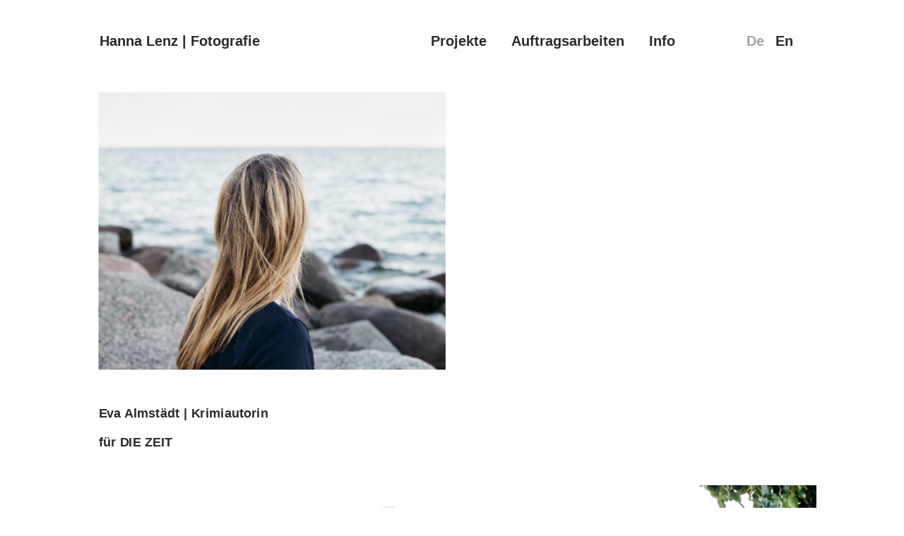

--- FILE ---
content_type: text/html; charset=utf-8
request_url: https://hannalenz.com/eva-almstadt-die-zeit
body_size: 11549
content:
<!DOCTYPE html>
<html lang='en'>
<head>
<meta content='text/html;charset=utf-8' http-equiv='Content-Type'>
<meta content='en' http-equiv='Content-Language'>

<meta content='width=device-width, height=device-height, user-scalable=no, initial-scale=1, maximum-scale=1' name='viewport'>
<meta content='yes' name='apple-mobile-web-app-capable'>
<meta content='translucent' name='apple-mobile-web-app-status-bar-style'>
<meta content='production' name='salon-environment'>
<meta content='//d1vq4hxutb7n2b.cloudfront.net' name='salon-image-host'>
<meta content='//d1vq4hxutb7n2b.cloudfront.net' name='salon-highres-image-host'>
<meta content='default' name='salon-mode'>
<meta content='true' name='salon-request-ssl'>

<link href='/images/sln-cstm-16.png' rel='icon' type='image/png'>
<!-- META-Tags, Title -->
<title>Eva Almstädt | DIE ZEIT
</title>
<link rel="shortcut icon" type="image/x-icon" href="https://d1vq4hxutb7n2b.cloudfront.net/system/files/65394d/37342b82dc040020ba/h_1024/favicon.gif">
<meta name="description" content="Die Fotografin Hanna Lenz lebt in Hamburg und Lübeck. Sie arbeitet für Redaktionen, Agenturen, Unternehmen und Institutionen sowie an freien Projekten in den Bereichen Portrait-und Dokumentarfotografie.">

 
<!-- %meta{ :property => "og:site_name", :content => @custom_domain_user.custom_page_title } -->
<!-- %meta{ :property => "og:url",   :content => "http://#{request.host_with_port}/#{@page.slug}" } -->

<meta content='website' property='og:type'>
<meta content='Hanna Lenz  |  Fotografie' property='og:site_name'>
<meta content='Hanna Lenz  |  Fotografie' property='og:title'>
<meta content='http://hannalenz.com/eva-almstadt-die-zeit' property='og:url'>

<!-- Style -->
<link href="//d1vq4hxutb7n2b.cloudfront.net/assets/frontend-5c76db9b40aa90473d2fd87196d7dda0.css" media="all" rel="stylesheet" type="text/css" />
<style id='custom_css'>body .text-asset-content{font-family:Helvetica;color:#2c2b2a;text-align:left;background-color:transparent;font-size:20px;font-weight:bold;line-height:1,5em;}body .text-asset-content a:hover{color:#979797;}
body .text-asset-content a{color:#2c2b2a;}
body .navigation{position:fixed;font-family:Helvetica;font-size:20px;background-color:#fff;padding-top:40px !important;padding-bottom:45px !important;padding-left:49px !important;font-weight:bold;}body .navigation a{color:#2c2b2a;letter-spacing:0,5px;}
body .navigation a:hover{color:#979797;}
body .navigation a.current{color:#979797;}
body #slideshow .details{font-family:Helvetica;color:#979797;font-size:20px;font-weight:bold;}
body .page-asset-container .image-asset-content{font-family:Helvetica;color:#2c2b2a;font-size:20px;font-weight:bold;line-height:1,5em;text-align:left;}body .page-asset-container .image-asset-content a:hover{color:#979797;}
body .page-asset-container .image-asset-content a{color:#979797;}
body .image-asset-content{text-align:left;font-family:Helvetica;font-size:20px;font-weight:bold;line-height:1,5em;}
body .image-asset-container .public-asset-info{background-color:#ffffff;}
 .tag-full{background:;}
.tag-trenner{height:10px;width:1100px !important;}
@media only screen and (min-width:768px) and (max-width:924px){.navigation-detail{display:none;background:transparent !important;} .slideshow-active #footer #bottom{display:none;} .slideshow-active #footer #language_switch{display:none;} #content{width:930px;transform:scale(0.4);-ms-transform:scale(0.4);-moz-transform:scale(0.4);-webkit-transform:scale(0.4);transform-origin:60px 300px;-ms-transform-origin:60px 300px;-moz-transform-origin:60px 300px;-webkit-transform-origin:60px 300px;} .text-asset-content{padding:0px !important;text-align:left !important;}.text-asset-content p{width:600px;} .text-asset-content tr td:first-child{width:200px !important;} .tag-full{width:600px !important;max-width:800px !important;} .navigation{width:730px !important;height:50px !important;}.navigation .navigation-item-list{padding-top:50px;} .navigation .navigation-item-list{margin-top:-35px;width:auto !important;float:right;} #language_switch{width:680px;text-align:right;position:fixed;top:47px;margin-left:-340px;left:50%;z-index:20000;} .image-show-on-hover .image-asset-container .public-asset-info,.page-show-on-hover .page-asset-container .public-asset-info{opacity:1;}}@media only screen and (min-width:925px) and (max-width:1024px){.navigation-detail{display:none;background:transparent !important;} .slideshow-active #footer #bottom{display:none;} .slideshow-active #footer #language_switch{display:none;} #content{width:1160px;transform:scale(0.8);-ms-transform:scale(0.8);-moz-transform:scale(0.8);-webkit-transform:scale(0.8);transform-origin:60px 0;-ms-transform-origin:60px 0;-moz-transform-origin:60px 0;-webkit-transform-origin:60px 0;text-align:left !important;} .text-asset-content{padding:1px !important;text-align:left !important;} .tag-full{width:789px !important;max-width:1000px !important;} .navigation{width:1024px !important;margin-left:-558px;left:50%;} #language_switch{width:1000px;text-align:right;position:fixed;top:47px;left:1000px;margin-left:-510px;left:50%;z-index:20000;} .image-show-on-hover .image-asset-container .public-asset-info,.page-show-on-hover .page-asset-container .public-asset-info{opacity:1;}}@media only screen and (min-width:1025px) and (max-width:1370px){#content{width:1160px;margin:auto auto;transform:scale(0.91);-ms-transform:scale(0.91);-moz-transform:scale(0.91);-webkit-transform:scale(0.91);transform-origin:center 0;-ms-transform-origin:center 0;-moz-transform-origin:center 0;-webkit-transform-origin:center 0;} .navigation{width:1010px !important;margin-left:-558px;left:50%;} .navigation-item-list{margin-top:-35px;width:auto !important;margin-right:120px;float:right;} #language_switch{width:1003px;text-align:right;position:fixed;top:47px;left:1000px;margin-left:-510px;left:50%;z-index:20000;}}@media only screen and (min-width:1371px){#content{width:1320px;margin:auto auto;padding-left:1px;padding-right:1px;} .navigation{width:1320px !important;margin-left:-718px;left:50%;} #language_switch{width:1323px;text-align:right;position:fixed;top:48px;margin-left:-660px;left:50%;z-index:20000;} .navigation-item-list{margin-top:-35px;width:auto !important;margin-right:120px;float:right;}}.text-asset-content p{max-width:80vw !important;}
.navigation-logo{margin-right:100px !important;}
.navigation-item{margin-right:15px;}
.navigation-detail .navigation-item-list{display:none;}
@media only screen and (min-width:1025px){.slideshow-active #slideshow{display:table-cell !important;float:right !important;} .slideshow-active .navigation-page{display:inline !important;} .slideshow-active .navigation-logo{display:table-cell !important;} .prev_image_btn{background-repeat:no-repeat;cursor:url(http://a.sln.io/hannalenz/pfeil_l.png),move;} .prev_image_btn>div{background:url(inherit) 0 0;} .next_image_btn{background-repeat:no-repeat;cursor:url(http://a.sln.io/hannalenz/pfeil_r.png),move;} .image_show_container,.image_show_container img{cursor:url(http://a.sln.io/hannalenz/pfeil_u.png),move;} .next_image_btn>div{background:url(inherit) 0 0;background-repeat:no-repeat;}}.slideshow-active .menu-link,.slideshow-active #menu{pointer-events:auto !important;z-index:999999 !important;}
.slideshow-active .header{display:none !important;}
.slideshow-active body{background-color:#000 !important;}
.navigation-detail .image-counter{font-family:'Montserrat',sans-serif;color:#d4d4d4;}
.slideshow-active #footer #bottom{display:none;}
#language_switch{pointer-events:none !important;font-family:"Helvetica";font-size:20px;font-weight:bold;}#language_switch a{pointer-events:auto !important;color:#2c2b2a !important;padding:0px 0px 4px 0px;margin-right:10px;}
#language_switch a:hover{color:#a5a5a4 !important;}
body[data-lang=de] #lang-de{color:#a5a5a4 !important;}
body[data-lang=en] #lang-en{color:#a5a5a4 !important;}
#bottom a{color:#222 !important;text-decoration:underline;}
#bottom a:hover{color:#0849ff !important;}
#footer{height:170px;}
#bottom{width:1320px !important;margin:auto auto;clear:both;padding-top:20px;padding-left:0px;padding-bottom:50px;font-family:"Helvetica";font-weight:normal;color:#222;height:140px;font-size:20px;}
#bottom li{width:280px;float:left;}
#bottom_info{width:1400px !important;float:left;}#bottom_info ul{padding-left:0px;padding-top:23px;}
#bottom_info li{display:inline !important;margin-right:20px;}
#bottom_info li i{margin-right:5px;font-size:14px;color:#222;}
#bottom_info li a{margin-right:5px;color:#2c2b2a;text-decoration:none;}
#bottom_info li a:hover{color:#a5a5a4 !important;}
#assets{float:none !important;}
#customizable{height:auto !important;width:100% !important;}
 
 

</style>
<!-- JavaScript -->
<link href="//d1vq4hxutb7n2b.cloudfront.net/assets/vendor-8fdf96bcea3a52dd9c5aeb4862bcebb1.css" media="screen" rel="stylesheet" type="text/css" />
<link href="//d1vq4hxutb7n2b.cloudfront.net/assets/salon-legacy-aa994ac131ee2eae352be77c98ea529a.css" media="screen" rel="stylesheet" type="text/css" />
<script src="//d1vq4hxutb7n2b.cloudfront.net/assets/new-frontend-ba0a6d1f11172527351c367c0ecc82d5.js" type="text/javascript"></script>
  <script type="text/javascript">
    var analytics=analytics||[];
    analytics.load=function(e){
      var r=function(e){
        return function(){
          //console.log(e, arguments);
          //analytics.push([e].concat(Array.prototype.slice.call(arguments,0)))
          if(window._gaq && e === 'track') {
            window._gaq.push(['_trackEvent', 'user', arguments[0]])
          }

          if(window.fbq && e === 'track') {
            window.fbq('trackCustom', arguments[0])
          }
        }
      },
      i=["identify","track","trackLink","trackForm","trackClick","trackSubmit","pageview","ab","alias","ready"];
      for(var s=0;s<i.length;s++)analytics[i[s]]=r(i[s])
    };

    analytics.load("");
  </script>


</head>
<body class='enable-mobile-view' data-controller='page' data-custom-domain-user='hanna-lenz' data-custom-page-title='Hanna Lenz  |  Fotografie'>
<div id='accessible-fallback'><div class='data' data-content='{"is_allowed_to_edit":false,"_id":"5f6cb5e6342b824c75000713","user_id":"5a8d344e342b82f51e001b27","slug":"eva-almstadt-die-zeit","position":60,"i18n":{"de":{"title":"Eva Almst\u00e4dt | DIE ZEIT","caption":""},"en":{"title":""}},"published":true,"hidden":true,"in_salon_index":false,"in_ja_salon_index":false,"apply_filter":false,"filter":{"pages":{"tagged_with_any":null},"assets":{"tagged_with_any":null}},"tags":"","favorite":null,"image_id":null,"config":{"active_config":"masonryconfig","dndconfig":{"dragging_enabled":false,"offset":{"x":0,"y":0}},"fixedwidthconfig":{"image_display_style":"w_small"},"fixedheightconfig":{"image_display_style":"h_small"},"masonryconfig":{"float":"none"},"strogalski":{"width":724,"big_ratio":1.6,"show_catpion":true,"show_title":true,"thumb_columns":4,"thumb_gap":"7px","thumb_ratio":1.49},"slideshow":{"width":724,"big_ratio":1.6,"show_title":true,"show_caption":true,"thumb_columns":6,"thumb_ratio":1.45,"thumb_gap":"5px"}},"css":"","custom_html":"","style":{},"properties":null,"world_coords":{"x":0,"y":0},"resources":[{"properties":null,"i18n":{"de":{"caption":"","copyright":"","source":""}},"tags":"","favorite":null,"updated_at":"2020-09-24T16:35:30Z","_id":"5f6cb5fd342b820f700011e0","_type":"Image","page_id":"5f6cb5e6342b824c75000713","file_width":2500,"file_height":2000,"file_filename":"03_Eva_Almst_dt_DIE_ZEIT_Hanna_Lenz.jpg","slug":"03_eva-almstadt_die-zeit_hanna-lenz-jpg","file_base":"/system/files/5f6cb5/fd342b820f700011e0","links_to":"","open_new_tab":false,"title":"03_Eva Almst\u00e4dt_DIE ZEIT_Hanna Lenz.jpg"},{"properties":null,"i18n":{"de":{"caption":"","copyright":"","source":""}},"tags":"","favorite":null,"updated_at":"2020-09-24T16:35:30Z","_id":"5f6cb607342b820f700011e3","_type":"Image","page_id":"5f6cb5e6342b824c75000713","file_width":2000,"file_height":2500,"file_filename":"06_Eva_Almst_dt_DIE_ZEIT_Hanna_Lenz.jpg","slug":"06_eva-almstadt_die-zeit_hanna-lenz-jpg","file_base":"/system/files/5f6cb6/07342b820f700011e3","links_to":"","open_new_tab":false,"title":"06_Eva Almst\u00e4dt_DIE ZEIT_Hanna Lenz.jpg"},{"properties":null,"i18n":{"de":{"content":"","content_type":"html"},"en":{"content":"","content_type":"html"}},"tags":"trenner","favorite":null,"updated_at":"2020-09-24T16:35:30Z","_id":"5f6cb66c342b822954000369","_type":"Text","page_id":"5f6cb5e6342b824c75000713"},{"properties":null,"i18n":{"de":{"caption":"","copyright":"","source":""}},"tags":"","favorite":null,"updated_at":"2020-09-24T16:35:30Z","_id":"5f6cb600342b820f700011e1","_type":"Image","page_id":"5f6cb5e6342b824c75000713","file_width":2000,"file_height":2500,"file_filename":"04_Eva_Almst_dt_DIE_ZEIT_Hanna_Lenz.jpg","slug":"04_eva-almstadt_die-zeit_hanna-lenz-jpg","file_base":"/system/files/5f6cb6/00342b820f700011e1","links_to":"","open_new_tab":false,"title":"04_Eva Almst\u00e4dt_DIE ZEIT_Hanna Lenz.jpg"},{"properties":null,"i18n":{"de":{"caption":"","copyright":"","source":""}},"tags":"","favorite":null,"updated_at":"2020-09-24T16:35:30Z","_id":"5f6cb603342b820f700011e2","_type":"Image","page_id":"5f6cb5e6342b824c75000713","file_width":2000,"file_height":2500,"file_filename":"05_Eva_Almst_dt_DIE_ZEIT_Hanna_Lenz.jpg","slug":"05_eva-almstadt_die-zeit_hanna-lenz-jpg","file_base":"/system/files/5f6cb6/03342b820f700011e2","links_to":"","open_new_tab":false,"title":"05_Eva Almst\u00e4dt_DIE ZEIT_Hanna Lenz.jpg"},{"properties":null,"i18n":{"de":{"content":"","content_type":"html"},"en":{"content":"","content_type":"html"}},"tags":"trenner","favorite":null,"updated_at":"2020-09-24T16:35:30Z","_id":"5f6cb66f342b824c7500072d","_type":"Text","page_id":"5f6cb5e6342b824c75000713"},{"properties":null,"i18n":{"de":{"caption":"","copyright":"","source":""}},"tags":"","favorite":null,"updated_at":"2020-10-15T15:39:54Z","_id":"5f6cb60d342b820f700011e5","_type":"Image","page_id":"5f6cb5e6342b824c75000713","file_width":2000,"file_height":2500,"file_filename":"08_Eva_Almst_dt_DIE_ZEIT_Hanna_Lenz.jpg","slug":"08_eva-almstadt_die-zeit_hanna-lenz-jpg","file_base":"/system/files/5f6cb6/0d342b820f700011e5","links_to":"","open_new_tab":false,"title":"08_Eva Almst\u00e4dt_DIE ZEIT_Hanna Lenz.jpg"},{"properties":null,"i18n":{"de":{"caption":"","copyright":"","source":""}},"tags":"","favorite":null,"updated_at":"2020-09-24T15:19:43Z","_id":"5f6cb60a342b822954000360","_type":"Image","page_id":"5f6cb5e6342b824c75000713","file_width":2000,"file_height":2500,"file_filename":"07_Eva_Almst_dt_DIE_ZEIT_Hanna_Lenz.jpg","slug":"07_eva-almstadt_die-zeit_hanna-lenz-jpg","file_base":"/system/files/5f6cb6/0a342b822954000360","links_to":"","open_new_tab":false,"title":"07_Eva Almst\u00e4dt_DIE ZEIT_Hanna Lenz.jpg"},{"properties":null,"i18n":{"de":{"caption":"","copyright":"","source":""}},"tags":"","favorite":null,"updated_at":"2020-09-24T15:21:11Z","_id":"5f6cb612342b829bce000c6c","_type":"Image","page_id":"5f6cb5e6342b824c75000713","file_width":2500,"file_height":2000,"file_filename":"09_Eva_Almst_dt_DIE_ZEIT_Hanna_Lenz.jpg","slug":"09_eva-almstadt_die-zeit_hanna-lenz-jpg","file_base":"/system/files/5f6cb6/12342b829bce000c6c","links_to":"","open_new_tab":false,"title":"09_Eva Almst\u00e4dt_DIE ZEIT_Hanna Lenz.jpg"},{"properties":null,"i18n":{"de":{"content":"&lt;p&gt;Eva Almst&amp;auml;dt |&amp;nbsp;Krimiautorin&lt;/p&gt;\n&lt;p&gt;f&amp;uuml;r DIE ZEIT&lt;/p&gt;","content_type":"html"},"en":{"content":"&lt;p&gt;Eva Almst&amp;auml;dt |&amp;nbsp;Author&lt;/p&gt;\n&lt;p&gt;for DIE ZEIT&lt;/p&gt;","content_type":"html"}},"tags":"full","favorite":null,"updated_at":"2020-09-29T09:00:33Z","_id":"5f6cb67d342b829bce000c8b","_type":"Text","page_id":"5f6cb5e6342b824c75000713"},{"properties":null,"i18n":{"de":{"content":"","content_type":"html"},"en":{"content":"","content_type":"html"}},"tags":"trenner","favorite":null,"updated_at":"2020-10-15T15:39:49Z","_id":"5f6cb92b342b829bce000d2b","_type":"Text","page_id":"5f6cb5e6342b824c75000713"},{"properties":null,"i18n":{"de":{"caption":"","copyright":"","source":""}},"tags":"","favorite":null,"updated_at":"2020-09-24T16:35:30Z","_id":"5f6cb5f9342b820f700011df","_type":"Image","page_id":"5f6cb5e6342b824c75000713","file_width":2000,"file_height":2500,"file_filename":"02_Eva_Almst_dt_DIE_ZEIT_Hanna_Lenz.jpg","slug":"02_eva-almstadt_die-zeit_hanna-lenz-jpg","file_base":"/system/files/5f6cb5/f9342b820f700011df","links_to":"","open_new_tab":false,"title":"02_Eva Almst\u00e4dt_DIE ZEIT_Hanna Lenz.jpg"},{"properties":null,"i18n":{"de":{"caption":"","copyright":"","source":""}},"tags":"","favorite":null,"updated_at":"2020-09-24T16:35:44Z","_id":"5f6ccad2342b82a3a000035a","_type":"Image","page_id":"5f6cb5e6342b824c75000713","file_width":2500,"file_height":2000,"file_filename":"01_Eva_Almst_dt_DIE_ZEIT_Hanna_Lenz.jpg","slug":"01_eva-almstadt_die-zeit_hanna-lenz-jpg","file_base":"/system/files/5f6cca/d2342b82a3a000035a","links_to":"","open_new_tab":false,"title":"01_Eva Almst\u00e4dt_DIE ZEIT_Hanna Lenz.jpg"},{"properties":null,"i18n":{"de":{"content":"","content_type":"html"},"en":{"content":"","content_type":"html"}},"tags":"trenner","favorite":null,"updated_at":"2020-09-24T16:35:30Z","_id":"5f6cb66f342b829bce000c87","_type":"Text","page_id":"5f6cb5e6342b824c75000713"},{"properties":null,"i18n":{"de":{"content":"","content_type":"html"},"en":{"content":"","content_type":"html"}},"tags":"trenner","favorite":null,"updated_at":"2020-09-24T16:35:30Z","_id":"5f6cb66e342b829bce000c86","_type":"Text","page_id":"5f6cb5e6342b824c75000713"},{"properties":null,"i18n":{"de":{"content":"","content_type":"html"},"en":{"content":"","content_type":"html"}},"tags":"trenner","favorite":null,"updated_at":"2020-09-24T16:35:39Z","_id":"5f6cb68c342b829bce000c8e","_type":"Text","page_id":"5f6cb5e6342b824c75000713"}],"assets":[{"model_id":"5f6cb5fd342b820f700011e0","model_type":"image","page_id":"5f6cb5e6342b824c75000713","position":2,"list_index":10,"layoutdata":{"masonryconfig":{"display_style":"h_extra_large"}},"style":{},"coords":{"x":160,"y":160},"display_style":"w_small"},{"model_id":"5f6cb607342b820f700011e3","model_type":"image","page_id":"5f6cb5e6342b824c75000713","position":5,"list_index":6,"layoutdata":{"masonryconfig":{"display_style":"w_medium"}},"style":{},"coords":{"x":220,"y":220},"display_style":"w_small"},{"model_id":"5f6cb66c342b822954000369","model_type":"text","page_id":"5f6cb5e6342b824c75000713","position":1,"list_index":12,"layoutdata":{"dndconfig":{"display_style":"w_large"},"masonryconfig":{"display_style":"w_large"}},"style":{},"coords":{"x":0,"y":0}},{"model_id":"5f6cb600342b820f700011e1","model_type":"image","page_id":"5f6cb5e6342b824c75000713","position":3,"list_index":8,"layoutdata":{"masonryconfig":{"display_style":"w_medium"}},"style":{},"coords":{"x":180,"y":180},"display_style":"w_small"},{"model_id":"5f6cb603342b820f700011e2","model_type":"image","page_id":"5f6cb5e6342b824c75000713","position":4,"list_index":7,"layoutdata":{"masonryconfig":{"display_style":"w_medium"}},"style":{},"coords":{"x":200,"y":200},"display_style":"w_small"},{"model_id":"5f6cb66f342b824c7500072d","model_type":"text","page_id":"5f6cb5e6342b824c75000713","position":1,"list_index":5,"layoutdata":{"dndconfig":{"display_style":"w_large"},"masonryconfig":{"display_style":"w_large"}},"style":{},"coords":{"x":0,"y":0}},{"model_id":"5f6cb60d342b820f700011e5","model_type":"image","page_id":"5f6cb5e6342b824c75000713","position":7,"list_index":2,"layoutdata":{"masonryconfig":{"display_style":"w_large"}},"style":{},"coords":{"x":260,"y":260},"display_style":"w_small"},{"model_id":"5f6cb60a342b822954000360","model_type":"image","page_id":"5f6cb5e6342b824c75000713","position":6,"list_index":1,"layoutdata":{"masonryconfig":{"display_style":"h_extra_large"}},"style":{},"coords":{"x":240,"y":240},"display_style":"w_small"},{"model_id":"5f6cb612342b829bce000c6c","model_type":"image","page_id":"5f6cb5e6342b824c75000713","position":8,"list_index":4,"layoutdata":{"masonryconfig":{"display_style":"w_extra_large"}},"style":{},"coords":{"x":280,"y":280},"display_style":"w_small"},{"model_id":"5f6cb67d342b829bce000c8b","model_type":"text","page_id":"5f6cb5e6342b824c75000713","position":14,"list_index":13,"layoutdata":{"dndconfig":{"display_style":"w_large"},"masonryconfig":{"display_style":"w_large"}},"style":{"background-color":"transparent","padding-top":"0px","padding-right":"0px","padding-bottom":"0px","padding-left":"0px","font-family":"Helvetica","font-size":"20px","color":"#2c2b2a","font-weight":"bold","line-height":"1,5em","text-align":"left"},"coords":{"x":0,"y":0}},{"model_id":"5f6cb92b342b829bce000d2b","model_type":"text","page_id":"5f6cb5e6342b824c75000713","position":1,"list_index":3,"layoutdata":{"dndconfig":{"display_style":"w_large"},"masonryconfig":{"display_style":"w_large"}},"style":{},"coords":{"x":0,"y":0}},{"model_id":"5f6cb5f9342b820f700011df","model_type":"image","page_id":"5f6cb5e6342b824c75000713","position":1,"list_index":11,"layoutdata":{"masonryconfig":{"display_style":"h_extra_large"}},"style":{},"coords":{"x":140,"y":140},"display_style":"w_small"},{"model_id":"5f6ccad2342b82a3a000035a","model_type":"image","page_id":"5f6cb5e6342b824c75000713","position":15,"list_index":15,"layoutdata":{"masonryconfig":{"display_style":"w_extra_large"}},"style":{},"coords":{"x":40,"y":40},"display_style":"w_small"},{"model_id":"5f6cb66f342b829bce000c87","model_type":"text","page_id":"5f6cb5e6342b824c75000713","position":1,"list_index":14,"layoutdata":{"dndconfig":{"display_style":"w_large"},"masonryconfig":{"display_style":"w_large"}},"style":{},"coords":{"x":0,"y":0}},{"model_id":"5f6cb66e342b829bce000c86","model_type":"text","page_id":"5f6cb5e6342b824c75000713","position":1,"list_index":9,"layoutdata":{"dndconfig":{"display_style":"w_large"},"masonryconfig":{"display_style":"w_large"}},"style":{},"coords":{"x":0,"y":0}},{"model_id":"5f6cb68c342b829bce000c8e","model_type":"text","page_id":"5f6cb5e6342b824c75000713","position":1,"list_index":16,"layoutdata":{"dndconfig":{"display_style":"w_large"},"masonryconfig":{"display_style":"w_large"}},"style":{},"coords":{"x":0,"y":0}}],"user":{"_id":"5a8d344e342b82f51e001b27","username":"hanna-lenz","display_name":"Hanna Lenz  |  Fotografie","style":{".text-asset-content":{"font-family":"Helvetica","color":"#2c2b2a","a:hover":{"color":"#979797"},"a":{"color":"#2c2b2a"},"text-align":"left","background-color":"transparent","font-size":"20px","font-weight":"bold","line-height":"1,5em","letter-spacing":""},".navigation":{"position":"fixed","font-family":"Helvetica","a":{"color":"#2c2b2a","letter-spacing":"0,5px"},"a:hover":{"color":"#979797","background-color":""},"a.current":{"background-color":"","color":"#979797"},".navigation-link":{"background-color":""},"font-size":"20px",".navigation-logo-link":{"background-color":""},"background-color":"#fff","padding-top":"40px !important","padding-bottom":"45px !important","padding-right":"","padding-left":"49px !important","font-weight":"bold"},"#slideshow":{"background-color":"",".details":{"font-family":"Helvetica","color":"#979797","letter-spacing":"","font-size":"20px","font-weight":"bold"}},".page-asset-container":{".public-asset-info":{"background-color":""},".image-asset-content":{"font-family":"Helvetica","a:hover":{"color":"#979797"},"a":{"color":"#979797"},"color":"#2c2b2a","font-size":"20px","font-weight":"bold","line-height":"1,5em","letter-spacing":"","text-align":"left"}},".image-asset-content":{"color":"","a:hover":{"color":""},"text-align":"left","letter-spacing":"","font-family":"Helvetica","font-size":"20px","font-weight":"bold","line-height":"1,5em","a":{"color":""}},".image-asset-container":{".public-asset-info":{"background-color":"#ffffff"}}},"website":null,"footer_text":"","custom_html":"&lt;!-- Begin Cookie Consent plugin by Silktide - http://silktide.com/cookieconsent \r\n&lt;script type=\"text/javascript\"&gt;\r\n    window.cookieconsent_options = {\"message\":\"This website uses cookies\",\"dismiss\":\"Got it!\",\"learnMore\":\"More info\",\"link\":null,\"theme\":\"light-floating\"};\r\n&lt;/script&gt;\r\n\r\n&lt;script type=\"text/javascript\" src=\"//cdnjs.cloudflare.com/ajax/libs/cookieconsent2/1.0.10/cookieconsent.min.js\"&gt;&lt;/script&gt;\r\nEnd Cookie Consent plugin --&gt;\r\n\r\n \r\n&lt;div id=\"language_switch\"&gt;\r\n  &lt;a id=&apos;lang-de&apos;  href=&apos;#&apos; onclick=&apos;app.set_language(\"de\")&apos;&gt;De&lt;/a&gt; \r\n\r\n&lt;a id=&apos;lang-en&apos;  href=&apos;#&apos; onclick=&apos;app.set_language(\"en\")&apos;&gt;En&lt;/a&gt;  \r\n&lt;/div&gt;\r\n\r\n&lt;!--\r\n&lt;div id=\"bottom\"&gt;\r\n  &lt;div id=\"bottom_info\"&gt;\r\n    &lt;ul&gt;\r\n      &lt;li&gt;\r\n        &lt;a href=\"https://salon.io/hanna-lenz/impressum\"&gt;Datenschutz &amp; Impressum&lt;/a&gt;&lt;/li&gt;\r\n    &lt;/ul&gt;\r\n  Diese Seite verwendet Cookies.\r\n  &lt;/div&gt;\r\n&lt;/div&gt;\r\n--&gt;\r\n\r\n","plan":"premium","sponsored":false,"email_md5":"c966cb87ef7d68ffbd30b5bb6c9fafee","features":["public-asset-info","password","beta-slideshow"],"languages":"de,en","css":"/*\r\nCSS styles in this tab apply only to desktop and tablet view\r\n*/\r\n\r\n@zoomi: 0.40;\r\n@width0: 930px;\r\n\r\n\r\n@zoom1: 0.80;\r\n@width1: 1160px;\r\n\r\n/* iPad Landscape + 13inch */\r\n@zoom2: 0.91;\r\n@width2: 1160px;\r\n\r\n  .tag-full {\r\n    \r\n    background: //#f00 !important;\r\n  }\r\n  \r\n  \r\n  .tag-trenner {\r\n    height: 10px;\r\n    width: 1100px !important;\r\n    // background: #f00 !important;\r\n  }\r\n\r\n@media only screen and (min-width: 768px) and (max-width: 924px) {\r\n\r\n  /* Slideshow Navigation */\r\n.navigation-detail {\r\n  display: none;\r\n  .navigation-logo-image-link {\r\n    img {\r\n      //width: 100px;\r\n    }\r\n  }\r\n   background: transparent !important;\r\n  }\r\n  \r\n .slideshow-active #footer {\r\n  #bottom {\r\n    display: none;\r\n  }\r\n  #language_switch {\r\n    display: none;\r\n  }\r\n   \r\n }\r\n\r\n   #content \r\n {\r\n   width: @width0; \r\n    transform: scale(@zoomi);\r\n    -ms-transform: scale(@zoomi);\r\n    -moz-transform: scale(@zoomi);\r\n    -webkit-transform: scale(@zoomi);\r\n    transform-origin:  60px 300px;\r\n    -ms-transform-origin:  60px 300px;\r\n    -moz-transform-origin:  60px 300px;\r\n    -webkit-transform-origin: 60px 300px;\r\n    // border: 1px solid #000;\r\n   // background: #f00 !important;\r\n  }\r\n  \r\n  \r\n  .text-asset-content {\r\n    padding: 0px !important;\r\n    p {\r\n      width: 600px;\r\n    }\r\n    \r\n    tr td:first-child {\r\n      //background: #f00;\r\n      width: 200px !important;\r\n    }\r\n    text-align: left !important;\r\n  }\r\n  \r\n  .tag-full {\r\n     \r\n   // min-height: 100px !important;\r\n  width: 600px !important;\r\n  max-width: 800px !important;\r\n  }\r\n  \r\n  \r\n  .navigation {\r\n   // font-size: 14px !important;\r\n  width: 730px !important;\r\n    //margin-left: -400px;\r\n  //left: 50%;\r\n  //padding: 20px !important;\r\n  height: 50px !important;\r\n  \r\n  .navigation-item-list {\r\n    padding-top: 50px;\r\n   }\r\n   \r\n   .navigation-item-list {\r\n  //display: none;\r\n   margin-top: -35px;\r\n  width: auto !important;\r\n  //margin-right: 120px;\r\n  //border: 1px solid #00f;\r\n  float: right;\r\n  \r\n  }\r\n}\r\n\r\n#language_switch {\r\n \r\n  width: 680px;\r\n  //border: 1px solid #f00;\r\n  text-align: right;\r\n  position: fixed;\r\n   top:  47px;\r\n   //left: 780px;\r\n    margin-left: -340px;\r\n  left: 50%;\r\n   z-index: 20000;\r\n}\r\n\r\n.image-show-on-hover .image-asset-container .public-asset-info, .page-show-on-hover .page-asset-container .public-asset-info {\r\n  opacity: 1;\r\n}\r\n  \r\n}\r\n\r\n \r\n@media only screen and  (min-width: 925px) and (max-width: 1024px) {\r\n\r\n  /* Slideshow Navigation */\r\n.navigation-detail {\r\n  display: none;\r\n  .navigation-logo-image-link {\r\n    img {\r\n      //width: 100px;\r\n    }\r\n  }\r\n   background: transparent !important;\r\n  }\r\n  \r\n .slideshow-active #footer {\r\n  #bottom {\r\n    display: none;\r\n  }\r\n  #language_switch {\r\n    display: none;\r\n  }\r\n   \r\n }\r\n\r\n   #content \r\n {\r\n   width: @width1; \r\n    transform: scale(@zoom1);\r\n    -ms-transform: scale(@zoom1);\r\n    -moz-transform: scale(@zoom1);\r\n    -webkit-transform: scale(@zoom1);\r\n    transform-origin: 60px 0;\r\n    -ms-transform-origin: 60px 0;\r\n    -moz-transform-origin: 60px 0;\r\n    -webkit-transform-origin: 60px 0;\r\n    // border: 1px solid #000;\r\n    text-align: left !important;\r\n  }\r\n  \r\n  \r\n  .text-asset-content {\r\n    padding: 1px !important;\r\n    text-align: left !important;\r\n  }\r\n  \r\n  .tag-full {\r\n     \r\n   // min-height: 100px !important;\r\n  width: 789px !important;\r\n  max-width: 1000px !important;\r\n  }\r\n  \r\n  \r\n  .navigation {\r\n  width: 1024px !important;\r\n    margin-left: -558px;\r\n  left: 50%;\r\n  //padding: 20px !important;\r\n}\r\n\r\n#language_switch {\r\n \r\n  width: 1000px;\r\n  //border: 1px solid #f00;\r\n  text-align: right;\r\n  position: fixed;\r\n   top:  47px;\r\n   left: 1000px;\r\n    margin-left: -510px;\r\n  left: 50%;\r\n   z-index: 20000;\r\n}\r\n\r\n.image-show-on-hover .image-asset-container .public-asset-info, .page-show-on-hover .page-asset-container .public-asset-info {\r\n  opacity: 1;\r\n}\r\n  \r\n}\r\n\r\n@media only screen and (min-width: 1025px) and (max-width: 1370px) {\r\n\r\n#content {\r\n    \r\n  \r\n       width: @width2;\r\n         margin: auto auto;\r\n    transform: scale(@zoom2);\r\n    -ms-transform: scale(@zoom2);\r\n    -moz-transform: scale(@zoom2);\r\n    -webkit-transform: scale(@zoom2);\r\n    transform-origin: center 0;\r\n    -ms-transform-origin: center 0;\r\n    -moz-transform-origin: center 0;\r\n    -webkit-transform-origin: center 0;\r\n  \r\n     \r\n}\r\n \r\n\r\n.navigation {\r\n  width: 1010px !important;\r\n    margin-left: -558px;\r\n  left: 50%;\r\n  //padding: 20px !important;\r\n}\r\n\r\n.navigation-item-list {\r\n  //display: none;\r\n   margin-top: -35px;\r\n  width: auto !important;\r\n  margin-right: 120px;\r\n  //border: 1px solid #00f;\r\n  float: right;\r\n  \r\n}\r\n\r\n#language_switch {\r\n \r\n  width: 1003px;\r\n  //border: 1px solid #f00;\r\n  text-align: right;\r\n  position: fixed;\r\n   top:  47px;\r\n   left: 1000px;\r\n    margin-left: -510px;\r\n  left: 50%;\r\n   z-index: 20000;\r\n}\r\n\r\n}\r\n\r\n@media only screen and (min-width: 1371px) {\r\n  #content {\r\n   width: 1320px;\r\n  //min-width: 960px !important;\r\n  margin: auto auto;\r\n  //height: 2000px;\r\n  padding-left: 1px;\r\n  padding-right: 1px;\r\n  //padding-top: 100px;\r\n  //border: 1px solid #444;\r\n}\r\n\r\n.navigation {\r\n  width: 1320px !important;\r\n    margin-left: -718px;\r\n  left: 50%;\r\n  //padding: 20px !important;\r\n}\r\n\r\n \r\n#language_switch {\r\n \r\n  width: 1323px;\r\n  //border: 1px solid #f00;\r\n  text-align: right;\r\n  position: fixed;\r\n   top:  48px;\r\n    \r\n    margin-left: -660px;\r\n  left: 50%;\r\n   z-index: 20000;\r\n}\r\n\r\n.navigation-item-list {\r\n  //display: none;\r\n   margin-top: -35px;\r\n  width: auto !important;\r\n  margin-right: 120px;\r\n  //border: 1px solid #00f;\r\n  float: right;\r\n  \r\n}\r\n}\r\n\r\n.text-asset-content {\r\n  p {\r\n    // width: 90%;\r\n    max-width: 80vw !important;\r\n  }\r\n}\r\n\r\n \r\n\r\n.navigation-logo {\r\n  margin-right: 100px !important;\r\n}\r\n\r\n.navigation-logo a {\r\n\r\n}\r\n\r\n.navigation-logo a:hover {\r\n\r\n}\r\n\r\n\r\n\r\n\r\n\r\n.navigation-item {\r\n  //pointer-events: auto;\r\n   margin-right: 15px;\r\n}\r\n\r\n.navigation-link {\r\n\r\n}\r\n\r\n.navigation-link a {\r\n\r\n}\r\n\r\n.navigation-link.current {\r\n\r\n}\r\n\r\n/* Slideshow Navigation */\r\n.navigation-detail {\r\n  .navigation-logo-image-link {\r\n    img {\r\n      //width: 100px;\r\n    }\r\n  }\r\n\r\n  .navigation-item-list {\r\n    display: none;\r\n  }\r\n\r\n  .image-counter {\r\n    //color: #222;\r\n    //font-weight: bold !important;\r\n    //letter-spacing: .5em;\r\n    //text-align: left;\r\n    //position: fixed;\r\n    //top: 190px;\r\n    //left: 100px;\r\n  }\r\n}\r\n\r\n// DISPLAY NAVIGATION IN SLIDESHOW MODE\r\n@media only screen and (min-width: 1025px)  {\r\n\r\n.slideshow-active #slideshow{\r\n  display:table-cell !important;\r\n  float: right !important;\r\n  }\r\n  \r\n  .slideshow-active .navigation-page\r\n  {display:inline !important}\r\n  \r\n  .slideshow-active .navigation-logo\r\n  {\r\n    display:table-cell !important;\r\n    \r\n  }\r\n\r\n// SLIDESHOW BUTTONS\r\n \r\n.prev_image_btn {\r\n  //background: url(http://a.sln.io/mittendrin/pfeil_l.png) 0 0;\r\nbackground-repeat: no-repeat;\r\ncursor: url(http://a.sln.io/hannalenz/pfeil_l.png), move;\r\n\r\n}\r\n\r\n.prev_image_btn &gt; div {\r\n  background: url(inherit) 0 0;\r\n\r\n}\r\n\r\n.next_image_btn {\r\n\r\nbackground-repeat: no-repeat;\r\ncursor: url(http://a.sln.io/hannalenz/pfeil_r.png), move;\r\n\r\n}\r\n\r\n\r\n.image_show_container, .image_show_container img { \r\n  //pointer-events: none !important; \r\n     cursor: url(http://a.sln.io/hannalenz/pfeil_u.png), move;\r\n\r\n}\r\n\r\n.next_image_btn &gt; div {\r\n  background: url(inherit) 0 0;\r\nbackground-repeat: no-repeat;\r\n}\r\n\r\n}\r\n\r\n// SLIDESHOW AKTIV\r\n.slideshow-active .menu-link, .slideshow-active #menu \r\n{\r\n  pointer-events: auto !important;\r\n  z-index: 999999 !important;\r\n}\r\n\r\n.slideshow-active .header\r\n{\r\n  display: none !important;\r\n}\r\n\r\n.slideshow-active body\r\n{\r\n  background-color: #000 !important;\r\n}\r\n\r\n/* Slideshow Navigation */\r\n.navigation-detail {\r\n  .navigation-logo-image-link {\r\n    img {\r\n      //width: 100px;\r\n    }\r\n  }\r\n\r\n  .navigation-item-list {\r\n\r\n  }\r\n\r\n  .image-counter {\r\n    font-family: &apos;Montserrat&apos;, sans-serif;\r\n    color: #d4d4d4;\r\n    //font-weight: bold !important;\r\n    //letter-spacing: .5em;\r\n    //text-align: left;\r\n    //position: fixed;\r\n    //top: 190px;\r\n    //left: 100px;\r\n  }\r\n}\r\n\r\n/* Hide custom HTML in Slideshow */\r\n.slideshow-active #footer {\r\n  #bottom {\r\n    display: none;\r\n  }\r\n}\r\n\r\n\r\n\r\n.image-asset-content {\r\n\r\n}\r\n\r\n.text-asset-content {\r\n  a {\r\n    //text-decoration: underline;\r\n  }\r\n\r\n  a:hover {\r\n\r\n  }\r\n\r\n  h2 {\r\n\r\n  }\r\n\r\n  p {\r\n\r\n  }\r\n\r\n  li {\r\n\r\n  }\r\n}\r\n\r\n.public-asset-info {\r\n  //font-family: \"Helvetica\";\r\n\r\n  .image-caption {\r\n    //font-size: 17px !important;\r\n    //font-weight: bold;\r\n    //color: #000;\r\n    //height: 30px;\r\n  }\r\n\r\n  .image-copyright {\r\n    //font-size: 12px !important;\r\n    //font-weight: bold;\r\n    //line-height: 16px;\r\n  }\r\n\r\n  .image-source {\r\n    //font-size: 12px !important;\r\n    //font-weight: normal;\r\n    //line-height: 16px;\r\n  }\r\n\r\n  .page-title {\r\n    //font-size: 17px !important;\r\n    //font-weight: bold;\r\n    //color: #000;\r\n    //height: 30px;\r\n  }\r\n\r\n  .page-caption {\r\n    //font-size: 17px !important;\r\n    //font-weight: bold;\r\n    //color: #000;\r\n    //height: 30px;\r\n  }\r\n}\r\n\r\n\r\n/////////// LANGUAGE SWITCH\r\n\r\n#language_switch {\r\n \r\n   \r\n    pointer-events: none !important;\r\n  font-family: \"Helvetica\";\r\n  font-size: 20px;\r\n  font-weight: bold;\r\n   a {\r\n     pointer-events: auto !important;\r\n    color: #2c2b2a !important;\r\n    padding: 0px  0px 4px 0px;\r\n    margin-right: 10px;\r\n  }\r\n    a:hover {\r\n     color: #a5a5a4 !important;\r\n  }\r\n}\r\n\r\n\r\nbody[data-lang=de] #lang-de {\r\n color: #a5a5a4 !important;\r\n //color:  #0079ad !important;\r\n}\r\n\r\nbody[data-lang=en] #lang-en {\r\n color: #a5a5a4 !important; \r\n}\r\n\r\n#bottom a\r\n{\r\n  color: #222 !important;\r\n  text-decoration: underline;\r\n}\r\n\r\n#bottom a:hover\r\n{\r\n  color: #0849ff !important;\r\n}\r\n\r\n// FOOTER\r\n#footer\r\n{\r\n  height: 170px;\r\n  \r\n}\r\n\r\n#bottom\r\n{\r\n   width: 1320px !important;\r\n  margin: auto auto;\r\n  clear: both;\r\n  padding-top: 20px;\r\n  padding-left: 0px;\r\n  padding-bottom: 50px;\r\n   font-family: \"Helvetica\";\r\n   font-weight: normal;\r\n color: #222;\r\n // background: rgba(0,0,0,0.4);\r\n //background: #fff;\r\n height: 140px;\r\n font-size: 20px;\r\n //font-family: \"Allan\";\r\n}\r\n\r\n\r\n\r\n#bottom li {\r\n  width: 280px;\r\n   \r\n  float: left;\r\n}\r\n\r\n \r\n\r\n#bottom_info\r\n{\r\n   width:  1400px !important;\r\n  float: left;\r\n\r\n  //height: 190px;\r\n  //font-size: 16px;\r\n\r\n ul {\r\n  padding-left: 0px;\r\n  padding-top: 23px;\r\n }\r\n \r\n li {\r\n  display: inline !important;\r\n  margin-right: 20px;\r\n \r\n }\r\n \r\n li i {\r\n  margin-right: 5px;\r\n  font-size: 14px;\r\n  color: #222;\r\n }\r\n \r\n li a {\r\n  margin-right: 5px;\r\n  //font-size: 14px;\r\n  color: #2c2b2a;\r\n  text-decoration: none;\r\n }\r\n \r\n li a:hover {\r\n   color: #a5a5a4 !important;\r\n }\r\n} /* #bottom_info */\r\n\r\n\r\n// CONTENT SCHLIESSEN\r\n#assets {\r\n  float: none !important;\r\n}\r\n  \r\n#customizable {\r\n  height: auto !important;\r\n  width: 100% !important;\r\n  \r\n}\r\n\r\n\r\n","css_mobile":"/*\nCSS styles in this tab apply only to smart phone view\n*/\n\n.navigation {\n  // background: #fff !important;\n}\n\n.navigation-logo {\n   margin-bottom: 20px;\n  //background: transparent !important;\n   text-align: left !important;\n  img {\n   //width: 80%;\n  }\n}\n\n.navigation-item {\n  //text-align: center;\n   font-size: 20px;\n}\n\n.navigation-items li:last-child {\n  padding-bottom: 60px !important;\n \n}\n\n\n.mobile-nav-open {\n  /* push content down */\n  .navigation {\n   //height: 100vh;\n  }\n   #language_switch  {\n    display: block;\n  }\n}\n\n/* Fixed Navigation  */\n#navigation-toggle-wrapper {\n  //position: fixed;\n  //top: 0;\n  //right: 0;\n  //z-index: 99999;\n \n}\n\n\n/*  Content  */\n\n#content {\n  //padding-top: 100px !important;\n}\n\n.image-asset-content {\n  //margin-bottom: 20px;\n}\n\n.text-asset-content {\n  //padding: 0px 0px 0px 0px;\n  //background: #000;\n\n  h1 {\n    //font-size: 1.3em\n  }\n\n  h2 {\n    //font-size: 1.2em\n  }\n\n  p {\n    //-webkit-hyphens: auto;\n    //font-size: 1 em;\n    //color: #999999;\n  }\n}\n\n.public-asset-info {\n  //font-size: 14px;\n}\n\n/* custom html  */\n\n/* disable global custom html */\n#footer {\n  //display: none;\n}\n\n/* disable page custom html */\n#custom_html {\n  //display: none;\n}\n\n\n\n/* Slideshow */\n\n.pswp {\n  //background: black;\n}\n\n.pswp__ui {\n  //font-family: \"Helvetica\";\n  //color: #fff;\n}\n\n.pswp__counter {\n  //font-size: 12px !important;\n  display: none !important;\n}\n\n.pswp__button {\n  //close button\n  //color: #0f0;\n}\n\n.pswp__caption {\n  //width: 100%;\n  //color: #fff;\n  //text-align: center;\n  display: none !important;\n}\n\n\n\n/* Disable sandwich and show flat navigation */\n/*\n.navigation.navigation-page {\n        .navigation-items {\n          display: block !important;\n          position: static;\n        }\n\n      .navigation-logo-image-link, .navigation-logo-link {\n          margin-top: 40px;\n      }\n }\n\n#navigation-toggle-wrapper {\n        display: none !important;\n}\n*/\n\n#language_switch {\n   display: none;\n  position: absolute;\n  //top: -@header-height;\n  z-index: 5000;\n  left: 15px;\n  top: 250px;\n   font-size: 21px;\n   font-weight: bold;\n\n  a {\n    color: #2c2b2a;\n     opacity: 1;\n  }\n\n  a:first-child:after {\n    content: &apos;|&apos;;\n    font-weight: normal;\n    padding-left: .5em;\n    padding-right: .2em;\n  }\n}\n\n\n\nbody[data-lang=de] #lang-de {\n  font-weight: bold;\n   \n    opacity: 0.5;\n  \n} \n\nbody[data-lang=en] #lang-en {\n  font-weight: bold;\n  opacity: 0.5 !important;\n}\n\n","css_shared":"/*\nCSS styles in this tab apply to desktop, tablet and smart phone view\n*/\n\n \n@media only screen and (max-width: 1024px) {\n\n.pswp__ui {\n  display: none !important;\n}\n\n}\n\n#content {\n  margin-top: 20px;\n}\n\n.tag-full {\n  width: 90vw !important;\n  max-width: 1450px !important;\n}\n\n#content {\n   max-width: 1450px !important;\n  //border: 1px solid #f00;\n}\n\n.text-asset-content {\n  em {\n    font-style: normal;\n    color: #979797;\n  }\n}","properties":{"enable_mobile_view":true,"nav":{"orientation":"h","logo":""},"toolbar":{"v_align":"bottom","h_align":"left","style":"bottom:148.40625px; left:45px;","horizontal":false},"slideshow":{"kind":"perfect","i18n":{"de":{"download":""}},"desktop":{"overlay":{"top_left":"none","bottom_left":"none","top_right":"none","top_center":"none","bottom_center":"none","bottom_right":"none"},"passepartout":{"top":"150px","left":"","bottom":"60px"},"overlay_margin":{"right":"170px","left":"","bottom":"10px","top":"50px"}}}},"start_page":"projekte","public_pages":[{"_id":"5a8d344f342b82f51e001b28","user_id":"5a8d344e342b82f51e001b27","slug":"projekte","position":0,"i18n":{"de":{"title":"Projekte","caption":""},"en":{"title":"Projects","caption":""}},"published":true,"hidden":false,"in_salon_index":true,"in_ja_salon_index":false,"apply_filter":false,"filter":{},"tags":"","favorite":null,"image_id":"5aab97fb342b824ee7000e80","image":{"_id":"5aab97fb342b824ee7000e80","_type":"Image","page_id":"5a8d344f342b82f51e001b28","file_width":2000,"file_height":2500,"file_filename":"Else_HannaLenz.jpg","slug":"else_hannalenz-jpg","file_base":"/system/files/5aab97/fb342b824ee7000e80","links_to":"else","open_new_tab":false,"title":"Else_HannaLenz.jpg"}},{"_id":"5aaa5128342b82617e00199e","user_id":"5a8d344e342b82f51e001b27","slug":"auftragsarbeiten","position":1,"i18n":{"de":{"title":"Auftragsarbeiten","caption":""},"en":{"caption":"","title":"Comissioned"}},"published":true,"hidden":false,"in_salon_index":false,"in_ja_salon_index":false,"apply_filter":false,"filter":{"pages":{"tagged_with_any":null},"assets":{"tagged_with_any":null}},"tags":"","favorite":null,"image_id":"632c587a342b82b3350014c5","image":{"_id":"632c587a342b82b3350014c5","_type":"Image","page_id":"5aaa5128342b82617e00199e","file_width":2000,"file_height":2500,"file_filename":"Nataliya_Yegorova_Klitschko___Hanna_Lenz.jpg","slug":"nataliya-yegorova-klitschko-_-hanna-lenz-jpg","file_base":"/system/files/632c58/7a342b82b3350014c5","links_to":"nataliya-yegorova-klitschko","open_new_tab":false,"title":"Nataliya Yegorova Klitschko _ Hanna Lenz.jpg"}},{"_id":"5aa278fb342b8285e6000ed4","user_id":"5a8d344e342b82f51e001b27","slug":"info","position":2,"i18n":{"de":{"title":"Info","caption":""},"en":{"caption":""}},"published":true,"hidden":false,"in_salon_index":false,"in_ja_salon_index":false,"apply_filter":false,"filter":{"pages":{"tagged_with_any":null},"assets":{"tagged_with_any":null}},"tags":"","favorite":null,"image_id":"5f8d8deb342b82f61b002403","image":{"_id":"5f8d8deb342b82f61b002403","_type":"Image","page_id":"5aa278fb342b8285e6000ed4","file_width":2000,"file_height":2500,"file_filename":"01_Hanna_Lenz.jpg","slug":"01_hanna-lenz-jpg","file_base":"/system/files/5f8d8d/eb342b82f61b002403","links_to":"none://","open_new_tab":false,"title":"01_Hanna Lenz.jpg"}}]}}' data-path='/hanna-lenz/eva-almstadt-die-zeit'></div>

</div>
<div id='customizable'>
<div id='navigation'>
<div id='navigation-toggle-wrapper'></div>



<div class='navigation navigation-page '>



  <div class='navigation-logo'>
    <a class='navigation-logo-link' href='/'>
      <span class='navigation-link-text'>Hanna Lenz  |  Fotografie</span>
    </a>
  </div>

  <ul class='navigation-items navigation-item-list mobile-hidden'>
      <li data-slug='projekte' class='navigation-item'><a class='navigation-link' href='projekte'><span class='navigation-link-text'>Projekte</span></a></li>
      <li data-slug='auftragsarbeiten' class='navigation-item'><a class='navigation-link' href='auftragsarbeiten'><span class='navigation-link-text'>Auftragsarbeiten</span></a></li>
      <li data-slug='info' class='navigation-item'><a class='navigation-link' href='info'><span class='navigation-link-text'>Info</span></a></li>
  </ul>

</div>

</div>
<div id='content'></div>
<noscript>
<div class='noscript clearfix'>
<h1>Hanna Lenz  |  Fotografie</h1>
<h2>Eva Almstädt | DIE ZEIT</h2>
<h3></h3>

<p>
<img alt='' src='/system/files/5f6cca/d2342b82a3a000035a/w_medium_01_Eva_Almst_dt_DIE_ZEIT_Hanna_Lenz.jpg'>
</p>


<p>Eva Almst&auml;dt |&nbsp;Krimiautorin</p>

<p>f&uuml;r DIE ZEIT</p>


<p>
<img alt='' src='/system/files/5f6cb5/f9342b820f700011df/w_medium_02_Eva_Almst_dt_DIE_ZEIT_Hanna_Lenz.jpg'>
</p>

<p>
<img alt='' src='/system/files/5f6cb5/fd342b820f700011e0/w_medium_03_Eva_Almst_dt_DIE_ZEIT_Hanna_Lenz.jpg'>
</p>


<p>
<img alt='' src='/system/files/5f6cb6/00342b820f700011e1/w_medium_04_Eva_Almst_dt_DIE_ZEIT_Hanna_Lenz.jpg'>
</p>

<p>
<img alt='' src='/system/files/5f6cb6/03342b820f700011e2/w_medium_05_Eva_Almst_dt_DIE_ZEIT_Hanna_Lenz.jpg'>
</p>

<p>
<img alt='' src='/system/files/5f6cb6/07342b820f700011e3/w_medium_06_Eva_Almst_dt_DIE_ZEIT_Hanna_Lenz.jpg'>
</p>


<p>
<img alt='' src='/system/files/5f6cb6/12342b829bce000c6c/w_medium_09_Eva_Almst_dt_DIE_ZEIT_Hanna_Lenz.jpg'>
</p>


<p>
<img alt='' src='/system/files/5f6cb6/0d342b820f700011e5/w_medium_08_Eva_Almst_dt_DIE_ZEIT_Hanna_Lenz.jpg'>
</p>

<p>
<img alt='' src='/system/files/5f6cb6/0a342b822954000360/w_medium_07_Eva_Almst_dt_DIE_ZEIT_Hanna_Lenz.jpg'>
</p>



<div class='noscript-notice'>
<h3 class='highlight-h3'>JavaScript is turned off.</h3>
<h5>Please enable JavaScript to view this site properly.</h5>
</div>
</div>
</noscript>

</div>
<div id='slideshow'>

<div class='navigation navigation-detail'>

  <div class='navigation-logo'>
    <a class='navigation-logo-link' href=''>
      <span class='navigation-link-text'></span>
    </a>
  </div>

  <ul class='navigation-items navigation-item-list'>
    <li data-slug='' class='navigation-item'><a class='navigation-link current' href=''><span class='navigation-link-text'></span></a></li>
  </ul>

</div>

<div class='content'></div>
</div>
<div id='drag-uploader-cover'></div>
<!-- drop-instruction= "Drop your files <br> to start uploading" -->

<script>
  //<![CDATA[
    window.app = new Salon.App();
  //]]>
</script>
<script>
  //<![CDATA[
    var _gaq = _gaq || [];
    var _ga_custom  = '';
    var _ga_salon   = 'UA-24391101-1';
    
    if(_ga_custom && _ga_custom != ''){
      _gaq.push(['custom._setAccount', _ga_custom]);
    }
    
    if(_ga_salon && _ga_salon != ''){
      _gaq.push(['_setAccount', _ga_salon]);
    }
    
    (function() {
      var ga = document.createElement('script'); ga.type = 'text/javascript'; ga.async = true;
      ga.src = ('https:' == document.location.protocol ? 'https://ssl' : 'http://www') + '.google-analytics.com/ga.js';
      var s = document.getElementsByTagName('script')[0]; s.parentNode.insertBefore(ga, s);
    })();
  //]]>
</script>

<div id='custom_html'></div>
<div id='footer'></div>



</body>
</html>

